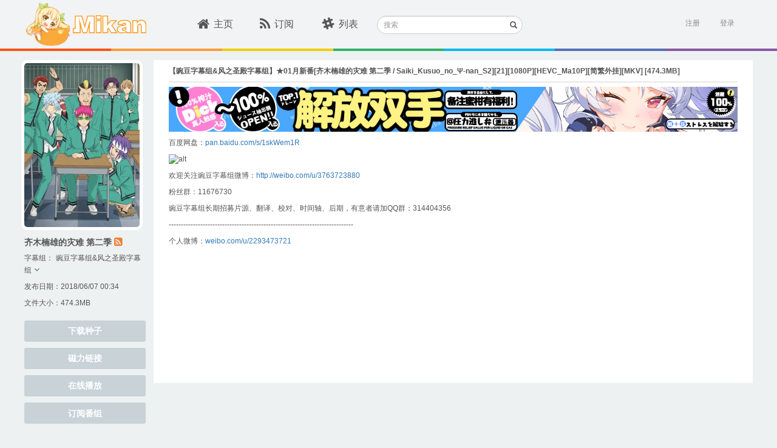

--- FILE ---
content_type: text/plain
request_url: https://www.google-analytics.com/j/collect?v=1&_v=j102&a=280979045&t=pageview&_s=1&dl=https%3A%2F%2Fmikanani.me%2FHome%2FEpisode%2F6d92965792e1c39f87228ad33491df6301123d84&ul=en-us%40posix&dt=%E3%80%90%E8%B1%8C%E8%B1%86%E5%AD%97%E5%B9%95%E7%BB%84%26%E9%A3%8E%E4%B9%8B%E5%9C%A3%E6%AE%BF%E5%AD%97%E5%B9%95%E7%BB%84%E3%80%91%E2%98%8501%E6%9C%88%E6%96%B0%E7%95%AA%5B%E9%BD%90%E6%9C%A8%E6%A5%A0%E9%9B%84%E7%9A%84%E7%81%BE%E9%9A%BE%20%E7%AC%AC%E4%BA%8C%E5%AD%A3%20%2F%20Saiki_Kusuo_no_%CE%A8-nan_S2%5D%5B21%5D%5B1080P%5D%5BHEVC_Ma10P%5D%5B%E7%AE%80%E7%B9%81%E5%A4%96%E6%8C%82%5D%5BMKV%5D%20-%20Mikan%20Project&sr=1280x720&vp=1280x720&_u=IEBAAEABAAAAACAAI~&jid=818531715&gjid=1655316869&cid=1273143639.1768886635&tid=UA-8911610-8&_gid=1762536779.1768886635&_r=1&_slc=1&z=1690363169
body_size: -449
content:
2,cG-T0QLWHSS5V